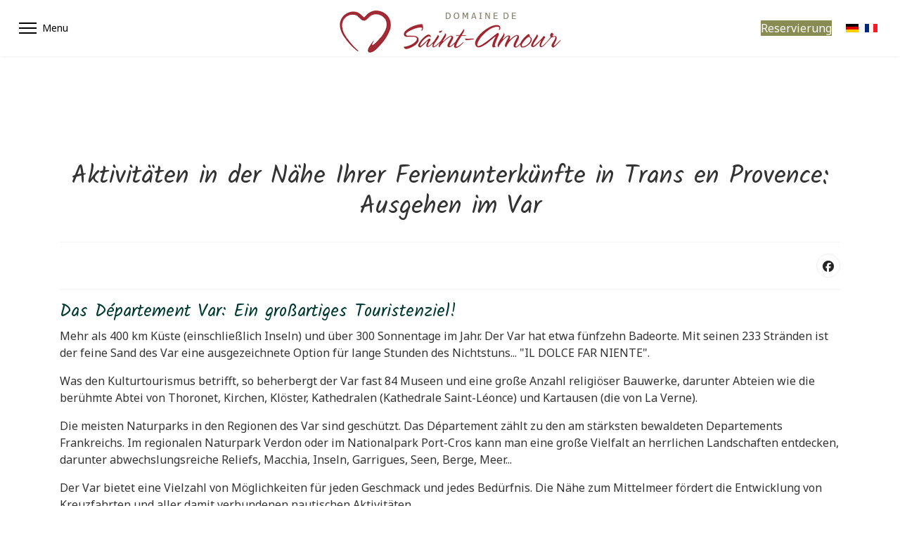

--- FILE ---
content_type: text/html; charset=utf-8
request_url: https://domainedesaintamour.com/de/sortie-var-vacances-2
body_size: 7840
content:

<!doctype html>
<html lang="nl-nl" dir="ltr">
	<head>
		
		<meta name="viewport" content="width=device-width, initial-scale=1, shrink-to-fit=no">
		<meta charset="utf-8">
	<meta name="description" content="Les sorties dans le Var pour vos vacances à Trans en Provence au domaine de Saint Amour">
	<meta name="generator" content="Joomla! - Open Source Content Management">
	<title>Domaine de Saint Amour - Les sorties dans le Var pour vos vacances</title>
	<link href="/images/divers/favicon.ico" rel="icon" type="image/vnd.microsoft.icon">
	<link href="https://domainedesaintamour.com/de/sortie-var-vacances-2" rel="alternate" hreflang="de">
	<link href="https://domainedesaintamour.com/fr/sortie-var-vacances-2" rel="alternate" hreflang="fr">
<link href="/media/vendor/joomla-custom-elements/css/joomla-alert.min.css?0.4.1" rel="stylesheet">
	<link href="/media/plg_system_jcemediabox/css/jcemediabox.min.css?7d30aa8b30a57b85d658fcd54426884a" rel="stylesheet">
	<link href="//fonts.googleapis.com/css?family=Noto Sans:100,100i,200,200i,300,300i,400,400i,500,500i,600,600i,700,700i,800,800i,900,900i&amp;subset=cyrillic&amp;display=swap" rel="stylesheet" media="none" onload="media=&quot;all&quot;">
	<link href="//fonts.googleapis.com/css?family=Kalam:100,100i,200,200i,300,300i,400,400i,500,500i,600,600i,700,700i,800,800i,900,900i&amp;subset=devanagari&amp;display=swap" rel="stylesheet" media="none" onload="media=&quot;all&quot;">
	<link href="//fonts.googleapis.com/css?family=Kalam:100,100i,200,200i,300,300i,400,400i,500,500i,600,600i,700,700i,800,800i,900,900i&amp;subset=latin&amp;display=swap" rel="stylesheet" media="none" onload="media=&quot;all&quot;">
	<link href="/templates/lt_hotel/css/bootstrap.min.css" rel="stylesheet">
	<link href="/plugins/system/helixultimate/assets/css/system-j4.min.css" rel="stylesheet">
	<link href="/media/system/css/joomla-fontawesome.min.css?3eb2b6" rel="stylesheet">
	<link href="/templates/lt_hotel/css/template.css" rel="stylesheet">
	<link href="/templates/lt_hotel/css/presets/preset7.css" rel="stylesheet">
	<link href="/templates/lt_hotel/css/solidres.css" rel="stylesheet">
	<link href="/templates/lt_hotel/css/custom.css" rel="stylesheet">
	<link href="/components/com_sppagebuilder/assets/css/font-awesome-5.min.css" rel="stylesheet">
	<link href="/components/com_sppagebuilder/assets/css/font-awesome-v4-shims.css" rel="stylesheet">
	<link href="/components/com_sppagebuilder/assets/css/animate.min.css" rel="stylesheet">
	<link href="/components/com_sppagebuilder/assets/css/sppagebuilder.css" rel="stylesheet">
	<link href="/media/mod_falang/css/template.css?3eb2b6" rel="stylesheet">
	<style>.sp-reading-progress-bar { position:fixed;z-index:9999;height:5px;background-color:#0345bf;top:0; }</style>
	<style>body{font-family: 'Noto Sans', sans-serif;font-size: 16px;line-height: 1.56;text-decoration: none;}
@media (min-width:768px) and (max-width:991px){body{font-size: 14px;}
}
@media (max-width:767px){body{font-size: 13px;}
}
</style>
	<style>h1{font-family: 'Kalam', sans-serif;font-size: 30px;text-decoration: none;}
</style>
	<style>h2{font-family: 'Kalam', sans-serif;font-size: 25px;color: #003b31;text-decoration: none;}
</style>
	<style>.sp-megamenu-parent > li > a, .sp-megamenu-parent > li > span, .sp-megamenu-parent .sp-dropdown li.sp-menu-item > a{font-family: 'Kalam', sans-serif;font-size: 20px;font-weight: 400;text-decoration: none;}
</style>
	<style>.menu.nav-pills > li > a, .menu.nav-pills > li > span, .menu.nav-pills .sp-dropdown li.sp-menu-item > a{font-family: 'Kalam', sans-serif;font-size: 20px;font-weight: 400;text-decoration: none;}
</style>
	<style>.logo-image {height:90px;}.logo-image-phone {height:90px;}</style>
	<style>#sp-bottom{ background-color:#101010;color:#FFFFFF;padding:50px 50px 10px; }</style>
	<style>#sp-bottom a{color:#929CBF;}</style>
	<style>#sp-bottom a:hover{color:#FFFFFF;}</style>
	<style>#sp-footer{ background-color:#000000;color:#FFFFFF; }</style>
	<style>#sp-footer a{color:#C19B77;}</style>
	<style>#sp-footer a:hover{color:#FFFFFF;}</style>
<script src="/media/vendor/jquery/js/jquery.min.js?3.7.1"></script>
	<script src="/media/legacy/js/jquery-noconflict.min.js?504da4"></script>
	<script src="/media/mod_menu/js/menu.min.js?3eb2b6" type="module"></script>
	<script type="application/json" class="joomla-script-options new">{"data":{"breakpoints":{"tablet":991,"mobile":480},"header":{"stickyOffset":"100"}},"joomla.jtext":{"LIB_FALANG_TRANSLATION":"Falang","ERROR":"Fout","MESSAGE":"Bericht","NOTICE":"Opmerking","WARNING":"Waarschuwing","JCLOSE":"Close","JOK":"OK","JOPEN":"Open"},"csrf.token":"6ba5292c902f954b4aa18e96c98a0473","system.paths":{"root":"","rootFull":"https:\/\/domainedesaintamour.com\/","base":"","baseFull":"https:\/\/domainedesaintamour.com\/"}}</script>
	<script src="/media/system/js/core.min.js?a3d8f8"></script>
	<script src="/media/vendor/bootstrap/js/alert.min.js?5.3.8" type="module"></script>
	<script src="/media/vendor/bootstrap/js/button.min.js?5.3.8" type="module"></script>
	<script src="/media/vendor/bootstrap/js/carousel.min.js?5.3.8" type="module"></script>
	<script src="/media/vendor/bootstrap/js/collapse.min.js?5.3.8" type="module"></script>
	<script src="/media/vendor/bootstrap/js/dropdown.min.js?5.3.8" type="module"></script>
	<script src="/media/vendor/bootstrap/js/modal.min.js?5.3.8" type="module"></script>
	<script src="/media/vendor/bootstrap/js/offcanvas.min.js?5.3.8" type="module"></script>
	<script src="/media/vendor/bootstrap/js/popover.min.js?5.3.8" type="module"></script>
	<script src="/media/vendor/bootstrap/js/scrollspy.min.js?5.3.8" type="module"></script>
	<script src="/media/vendor/bootstrap/js/tab.min.js?5.3.8" type="module"></script>
	<script src="/media/vendor/bootstrap/js/toast.min.js?5.3.8" type="module"></script>
	<script src="/media/system/js/showon.min.js?e51227" type="module"></script>
	<script src="/media/system/js/messages.min.js?9a4811" type="module"></script>
	<script src="/media/plg_system_jcemediabox/js/jcemediabox.min.js?7d30aa8b30a57b85d658fcd54426884a"></script>
	<script src="/templates/lt_hotel/js/main.js"></script>
	<script src="/templates/lt_hotel/js/custom.js"></script>
	<script src="/components/com_sppagebuilder/assets/js/jquery.parallax.js?efcb014a6f41a6d880968ea58653b58d"></script>
	<script src="/components/com_sppagebuilder/assets/js/sppagebuilder.js?efcb014a6f41a6d880968ea58653b58d" defer></script>
	<script type="application/ld+json">{"@context":"https://schema.org","@graph":[{"@type":"Organization","@id":"https://domainedesaintamour.com/#/schema/Organization/base","name":"Domaine de Saint Amour","url":"https://domainedesaintamour.com/"},{"@type":"WebSite","@id":"https://domainedesaintamour.com/#/schema/WebSite/base","url":"https://domainedesaintamour.com/","name":"Domaine de Saint Amour","publisher":{"@id":"https://domainedesaintamour.com/#/schema/Organization/base"}},{"@type":"WebPage","@id":"https://domainedesaintamour.com/#/schema/WebPage/base","url":"https://domainedesaintamour.com/de/sortie-var-vacances-2","name":"Domaine de Saint Amour - Les sorties dans le Var pour vos vacances","description":"Les sorties dans le Var pour vos vacances à Trans en Provence au domaine de Saint Amour","isPartOf":{"@id":"https://domainedesaintamour.com/#/schema/WebSite/base"},"about":{"@id":"https://domainedesaintamour.com/#/schema/Organization/base"},"inLanguage":"nl-NL"},{"@type":"Article","@id":"https://domainedesaintamour.com/#/schema/com_content/article/16","name":"Aktivitäten in der Nähe Ihrer Ferienunterkünfte in Trans en Provence: Ausgehen im Var","headline":"Aktivitäten in der Nähe Ihrer Ferienunterkünfte in Trans en Provence: Ausgehen im Var","inLanguage":"nl-NL","isPartOf":{"@id":"https://domainedesaintamour.com/#/schema/WebPage/base"}}]}</script>
	<script>jQuery(document).ready(function(){WfMediabox.init({"base":"\/","theme":"standard","width":"","height":"","lightbox":0,"shadowbox":0,"icons":1,"overlay":1,"overlay_opacity":0.8,"overlay_color":"#000000","transition_speed":500,"close":2,"labels":{"close":"Close","next":"Next","previous":"Previous","cancel":"Cancel","numbers":"{{numbers}}","numbers_count":"{{current}} of {{total}}","download":"Download"},"swipe":true,"expand_on_click":true});});</script>
	<script>template="lt_hotel";</script>
	<script>;(function ($) {
	$.ajaxSetup({
		headers: {
			'X-CSRF-Token': Joomla.getOptions('csrf.token')
		}
	});
})(jQuery);</script>
	<link href="https://domainedesaintamour.com/fr/sortie-var-vacances-2" rel="alternate" hreflang="x-default" />
	</head>
	<body class="site helix-ultimate hu com_content com-content view-article layout-default task-none itemid-570 nl-nl ltr sticky-header layout-fluid offcanvas-init offcanvs-position-left">

		
		
		<div class="body-wrapper">
			<div class="body-innerwrapper">
				
	<div class="sticky-header-placeholder"></div>
<header id="sp-header" class="full-header full-header-center">
	<div class="container-fluid">
		<div class="container-inner">
			<div class="header">
				<!-- Logo -->
				<div id="sp-logo" class="col-auto">
					<div class="sp-column w100">

							<a id="offcanvas-toggler" aria-label="Menu" class="offcanvas-toggler-left d-flex align-items-center" href="#" aria-hidden="true" title="Menu"><div class="burger-icon"><span></span><span></span><span></span></div></a><div class="logo"><a href="/">
				<img class='logo-image  d-none d-lg-inline-block'
					srcset='https://domainedesaintamour.com/images/divers/domaine-saint-amour-logo3.png 1x, https://domainedesaintamour.com/images/divers/domaine-saint-amour-logo3.png 2x'
					src='https://domainedesaintamour.com/images/divers/domaine-saint-amour-logo3.png'
					alt='Location de gîte de charme dans le Var'
				/>
				<img class="logo-image-phone d-inline-block d-lg-none" src="https://domainedesaintamour.com/images/divers/domaine-saint-amour-logo3.png" alt="Location de gîte de charme dans le Var" /></a></div>					</div>

				</div>
					<div class="top3">
							<div class="sp-module "><div class="sp-module-content"><div class="mod-sppagebuilder  sp-page-builder" data-module_id="122">
	<div class="page-content">
		<div id="section-id-1676911534780" class="sppb-section" ><div class="sppb-container-inner"><div class="sppb-row"><div class="sppb-col-md-12" id="column-wrap-id-1676911534779"><div id="column-id-1676911534779" class="sppb-column" ><div class="sppb-column-addons"><div id="sppb-addon-wrapper-1676911534783" class="sppb-addon-wrapper"><div id="sppb-addon-1676911534783" class="clearfix "     ><div class="sppb-text-center"><a href="https://domainedesaintamour.com/de/gite-provence-reservation" id="btn-1676911534783" class="sppb-btn  sppb-btn-custom sppb-btn-rounded">Reservierung</a></div><style type="text/css">#sppb-addon-wrapper-1676911534783 {
margin:0px 0px 0px 0px;}
#sppb-addon-1676911534783 {
	box-shadow: 0 0 0 0 #ffffff;
}
#sppb-addon-1676911534783 {
}
#sppb-addon-1676911534783.sppb-element-loaded {
}
@media (min-width: 768px) and (max-width: 991px) {#sppb-addon-1676911534783 {}}@media (max-width: 767px) {#sppb-addon-1676911534783 {}}</style><style type="text/css">#sppb-addon-1676911534783 #btn-1676911534783.sppb-btn-custom { background-color: #898c52; color: #FFFFFF; font-size: 16px;}#sppb-addon-1676911534783 #btn-1676911534783.sppb-btn-custom:hover { background-color: rgba(137, 140, 82, 0.8); color: #FFFFFF;}#sppb-addon-1676911534783 .sppb-btn i {margin:0px 0px 0px 0px;}</style></div></div></div></div></div></div></div></div><style type="text/css">.sp-page-builder .page-content #section-id-1676972646199{padding-top:0px;padding-right:0px;padding-bottom:0px;padding-left:0px;margin-top:0px;margin-right:0px;margin-bottom:0px;margin-left:0px;box-shadow:0 0 0 0 #ffffff;}#column-id-1676972646198{box-shadow:0 0 0 0 #fff;}.sp-page-builder .page-content #section-id-1676911534780{padding-top:0px;padding-right:0px;padding-bottom:0px;padding-left:0px;margin-top:0px;margin-right:0px;margin-bottom:0px;margin-left:0px;box-shadow:0 0 0 0 #ffffff;}#column-id-1676911534779{box-shadow:0 0 0 0 #fff;}</style>	</div>
</div>
</div></div><div class="sp-module "><div class="sp-module-content">


<div class="mod-languages ">

    


<ul class="lang-inline">
    
        
        <!-- >>> [FREE] >>> -->
                    <li class="lang-active" dir="ltr">
                                    <a href="/de/sortie-var-vacances-2">
                                                    <img title="german" src="/media/mod_falang/images/de.gif" alt="german">                                                                    </a>
                            </li>
                <!-- <<< [FREE] <<< -->
    
        
        <!-- >>> [FREE] >>> -->
                    <li class="" dir="ltr">
                                    <a href="/fr/sortie-var-vacances-2">
                                                    <img title="Français (FR)" src="/media/mod_falang/images/fr.gif" alt="Français (FR)">                                                                    </a>
                            </li>
                <!-- <<< [FREE] <<< -->
    </ul>

</div>
</div></div>
						</div>
				<!-- Menu -->
				<div id="sp-menu" class="menu-with-social menu-center col-auto flex-auto">
					<div class="sp-column d-flex justify-content-between align-items-center">
						<div class="menu-with-offcanvas d-flex justify-content-between align-items-center flex-auto">
														
						</div>


						<!-- Related Modules -->
						<div class="d-none d-lg-flex header-modules align-items-center">
								
													</div>

						<!-- Social icons -->
						<div class="social-wrap no-border d-flex align-items-center">
													</div>

						<!-- if offcanvas position right -->
											</div>
				</div>
										

			</div>
		</div>
	</div>
</header>				
<section id="sp-main-body" >

										<div class="container">
					<div class="container-inner">
						
	
<div class="row">
	
<div id="sp-component" class="col-lg-12 ">
	<div class="sp-column ">
		<div id="system-message-container" aria-live="polite"></div>


		
		<div class="article-details " itemscope itemtype="https://schema.org/Article">
    <meta itemprop="inLanguage" content="nl-NL">

    
    
    
    
            <div class="article-header">
                            <h1 itemprop="headline">
                    Aktivitäten in der Nähe Ihrer Ferienunterkünfte in Trans en Provence: Ausgehen im Var                </h1>
            
            
            
                    </div>
    
    <div class="article-can-edit d-flex flex-wrap justify-content-between">
                
            </div>

    
        
                
    
        
        
                    <div class="article-ratings-social-share d-flex justify-content-end">
                <div class="me-auto align-self-center">
                                    </div>
                <div class="social-share-block">
                    <div class="article-social-share">
	<div class="social-share-icon">
		<ul>
											<li>
					<a class="facebook" onClick="window.open('https://www.facebook.com/sharer.php?u=https://domainedesaintamour.com/de/2015-02-02-08-51-43','Facebook','width=600,height=300,left='+(screen.availWidth/2-300)+',top='+(screen.availHeight/2-150)+''); return false;" href="https://www.facebook.com/sharer.php?u=https://domainedesaintamour.com/de/2015-02-02-08-51-43" title="Facebook">
						<span class="fab fa-facebook" aria-hidden="true"></span>
					</a>
				</li>
																		</ul>
		</div>
	</div>
                </div>
            </div>
        
        <div class="com-content-article__body" itemprop="articleBody">
            <h2>Das Département Var: Ein großartiges Touristenziel!</h2>
<p>Mehr als 400 km Küste (einschließlich Inseln) und über 300 Sonnentage im Jahr. Der Var hat etwa fünfzehn Badeorte. Mit seinen 233 Stränden ist der feine Sand des Var eine ausgezeichnete Option für lange Stunden des Nichtstuns... "IL DOLCE FAR NIENTE".</p>
<p>Was den Kulturtourismus betrifft, so beherbergt der Var fast 84 Museen und eine große Anzahl religiöser Bauwerke, darunter Abteien wie die berühmte Abtei von Thoronet, Kirchen, Klöster, Kathedralen (Kathedrale Saint-Léonce) und Kartausen (die von La Verne).</p>
<p>Die meisten Naturparks in den Regionen des Var sind geschützt. Das Département zählt zu den am stärksten bewaldeten Departements Frankreichs. Im regionalen Naturpark Verdon oder im Nationalpark Port-Cros kann man eine große Vielfalt an herrlichen Landschaften entdecken, darunter abwechslungsreiche Reliefs, Macchia, Inseln, Garrigues, Seen, Berge, Meer...</p>
<p>Der Var bietet eine Vielzahl von Möglichkeiten für jeden Geschmack und jedes Bedürfnis. Die Nähe zum Mittelmeer fördert die Entwicklung von Kreuzfahrten und aller damit verbundenen nautischen Aktivitäten.</p>
<p>&nbsp;</p>
<p><img src="/images/provence/gite-provence-vacance-2202.jpg" alt="gîte provence vacance 2202" width="1200" height="238" class="arrondi ombre" style="display: block; margin-left: auto; margin-right: auto;" /></p>         </div>

        
        
        
    

        
    

    
                </div>

			</div>
</div>
</div>
											</div>
				</div>
						
	</section>

<section id="sp-bottom" >

				
	
<div class="row">
	<div id="sp-bottom1" class="col-sm-col-sm-6 col-lg-4 "><div class="sp-column "><div class="sp-module droite_arrondi"><h3 class="sp-module-title">Weitere Informationen</h3><div class="sp-module-content"><ul class="mod-menu mod-list menu">
<li class="item-144"><a href="/de/gîte-provence-situation" >Wo ist die Domaine ?</a></li><li class="item-137"><a href="/de/gîte-provence-photo" >Fotogalerie</a></li><li class="item-149"><a href="/de/gîtes-provence-environs" >Unmittelbare Umgebung der Domaine de Saint-Amour</a></li><li class="item-122"><a href="/de/2015-02-02-08-51-43" >Tourismus in der Provence</a></li><li class="item-124"><a href="/de/vacances-culture-var" >Kultur</a></li><li class="item-125"><a href="/de/gîtes-provence-loisir" >Freizeitangebote in der Nähe</a></li><li class="item-129"><a href="/de/gîtes-provence-gastronomie" >Gastronomie</a></li></ul>
</div></div></div></div><div id="sp-bottom2" class="col-sm-col-sm-6 col-lg-4 "><div class="sp-column "><div class="sp-module "><div class="sp-module-content"><div class="mod-sppagebuilder  sp-page-builder" data-module_id="141">
	<div class="page-content">
		<div id="section-id-1676972646199" class="sppb-section" ><div class="sppb-container-inner"><div class="sppb-row"><div class="sppb-col-md-12" id="column-wrap-id-1676972646198"><div id="column-id-1676972646198" class="sppb-column" ><div class="sppb-column-addons"><div id="sppb-addon-wrapper-1676972960641" class="sppb-addon-wrapper"><div id="sppb-addon-1676972960641" class="clearfix "     ><div class="sppb-addon sppb-addon-text-block  "><div class="sppb-addon-content"><p style="text-align: center;"><span style="font-size: 10pt;">Das Team von Domaine St. Amour steht Ihnen zur Verfügung, um alle Ihre Fragen zu beantworten.</span></p></div></div><style type="text/css">#sppb-addon-wrapper-1676972960641 {
margin:0px 0px 30px 0px;}
#sppb-addon-1676972960641 {
	box-shadow: 0 0 0 0 #ffffff;
}
#sppb-addon-1676972960641 {
}
#sppb-addon-1676972960641.sppb-element-loaded {
}
@media (min-width: 768px) and (max-width: 991px) {#sppb-addon-1676972960641 {}}@media (max-width: 767px) {#sppb-addon-1676972960641 {}}</style><style type="text/css">@media (min-width: 768px) and (max-width: 991px) {}@media (max-width: 767px) {}</style></div></div><div id="sppb-addon-wrapper-1676972646202" class="sppb-addon-wrapper"><div id="sppb-addon-1676972646202" class="clearfix "     ><div class="sppb-addon sppb-addon-form-builder form_accueil"><div class="sppb-addon-content"><form class="sppb-addon-form-builder-form"><div class="sppb-form-group sppb-form-builder-field-0"><label for="sppb-form-builder-field-0">Name & Vorname<span class="sppb-field-required"> *</span></label><input type="text" id="sppb-form-builder-field-0" name="form-builder-item-[nom*]" class="sppb-form-control" placeholder="Name & Vorname" required><span class="sppb-form-builder-required">Bitte füllen Sie das Pflichtfeld aus.</span></div><div class="sppb-form-group sppb-form-builder-field-1"><label for="sppb-form-builder-field-1">Email<span class="sppb-field-required"> *</span></label><input type="email" id="sppb-form-builder-field-1" name="form-builder-item-[email*]" class="sppb-form-control" placeholder="Email" required><span class="sppb-form-builder-required">Bitte füllen Sie das Pflichtfeld aus.</span></div><div class="sppb-form-group sppb-form-builder-field-2"><label for="sppb-form-builder-field-2">Ihre Nachricht<span class="sppb-field-required"> *</span></label><textarea name="form-builder-item-[message*]" id="sppb-form-builder-field-2" class="sppb-form-control not-resize" placeholder="Ihre Nachricht" required></textarea><span class="sppb-form-builder-required">Bitte füllen Sie das Pflichtfeld aus.</span></div><input type="hidden" name="form_id" value="[base64]:ac12ae55e70e956ef51c56fc45814278" ><input type="hidden" name="addon_id" value="1676972646202"><input type="hidden" name="email_subject" value="bWVzc2FnZSB8IHt7c2l0ZS1uYW1lfX0="><textarea style="display:none;" name="email_template" aria-label="Not For Read">PHA+PHN0cm9uZz5EZTo8L3N0cm9uZz57e25vbX19IDwvcD4KPHA+PHN0cm9uZz5FbWFpbDo8L3N0cm9uZz57e2VtYWlsfX08L3A+CjxwPjxzdHJvbmc+TWVzc2FnZTo8L3N0cm9uZz57e21lc3NhZ2V9fTwvcD4=</textarea><input type="hidden" name="success_message" value="SWhyZSBOYWNocmljaHQgd3VyZGUgZXJmb2xncmVpY2ggZ2VzZW5kZXQu"><input type="hidden" name="failed_message" value="RW1haWwgc2VudCBmYWlsZWQsIGZpbGwgcmVxdWlyZWQgZmllbGQgYW5kIHRyeSBhZ2FpbiE="><div class="sppb-form-group"><label for="captcha-1676972646202">3 + 4 = ?</label><input type="text" name="captcha_question" id="captcha-1676972646202" class="sppb-form-control" placeholder="3 + 4 = ?" required></div><input type="hidden" name="captcha_answer" value="8f14e45fceea167a5a36dedd4bea2543"><input type="hidden" name="captcha_type" value="default"><div class="sppb-form-builder-btn sppb-text-left "><button type="submit" id="btn-1676972646202" class="sppb-btn sppb-btn-custom sppb-btn-rounded" aria-label="Nachricht senden"><i class="fa" aria-hidden="true"></i>Nachricht senden</button></div></form><div style="display:none;margin-top:10px;" class="sppb-ajax-contact-status"></div></div></div><style type="text/css">#sppb-addon-wrapper-1676972646202 {
margin:0px 0px 30px 0px;}
#sppb-addon-1676972646202 {
	box-shadow: 0 0 0 0 #ffffff;
}
#sppb-addon-1676972646202 {
}
#sppb-addon-1676972646202.sppb-element-loaded {
}
@media (min-width: 768px) and (max-width: 991px) {#sppb-addon-1676972646202 {}}@media (max-width: 767px) {#sppb-addon-1676972646202 {}}</style><style type="text/css">#sppb-addon-1676972646202 .sppb-form-group.sppb-form-builder-field-0 { width:100%;}#sppb-addon-1676972646202 .sppb-form-group.sppb-form-builder-field-1 { width:100%;}#sppb-addon-1676972646202 .sppb-addon-form-builder-form { margin-left:-15px;margin-right:-15px;}#sppb-addon-1676972646202 .sppb-form-check,#sppb-addon-1676972646202 .sppb-form-builder-btn { margin-left:15px;margin-right:15px;}#sppb-addon-1676972646202 .sppb-form-builder-recaptcha,#sppb-addon-1676972646202 .sppb-form-builder-invisible-recaptcha,#sppb-addon-1676972646202 .sppb-addon-form-builder-form .sppb-form-group { padding-left:15px;padding-right:15px;}#sppb-addon-1676972646202 .sppb-addon-form-builder-form .sppb-form-group textarea {height:40px;transition:.35s;}#sppb-addon-1676972646202 .sppb-form-builder-btn button {margin: 0px 0px 0px 0px;}@media (min-width: 768px) and (max-width: 991px) {#sppb-addon-1676972646202 .sppb-addon-form-builder-form { margin-left:-15px;margin-right:-15px;}#sppb-addon-1676972646202 .sppb-form-check,#sppb-addon-1676972646202 .sppb-form-builder-btn { margin-left:15px;margin-right:15px;}#sppb-addon-1676972646202 .sppb-form-builder-recaptcha,#sppb-addon-1676972646202 .sppb-form-builder-invisible-recaptcha,#sppb-addon-1676972646202 .sppb-addon-form-builder-form .sppb-form-group { padding-left:15px;padding-right:15px;}}@media (max-width: 767px) {#sppb-addon-1676972646202 .sppb-addon-form-builder-form { margin-left:-15px;margin-right:-15px;}#sppb-addon-1676972646202 .sppb-form-check,#sppb-addon-1676972646202 .sppb-form-builder-btn { margin-left:15px;margin-right:15px;}#sppb-addon-1676972646202 .sppb-form-builder-recaptcha,#sppb-addon-1676972646202 .sppb-form-builder-invisible-recaptcha,#sppb-addon-1676972646202 .sppb-addon-form-builder-form .sppb-form-group { padding-left:15px;padding-right:15px;}}#sppb-addon-1676972646202 #btn-1676972646202.sppb-btn-custom{letter-spacing: 0px;}#sppb-addon-1676972646202 #btn-1676972646202.sppb-btn-custom { background-color: #898c52; color: #FFFFFF; padding: 8px 22px 10px 22px; font-size: 16px;}#sppb-addon-1676972646202 #btn-1676972646202.sppb-btn-custom:hover { background-color: rgba(137, 140, 82, 0.5); color: #FFFFFF;}</style></div></div></div></div></div></div></div></div><style type="text/css">.sp-page-builder .page-content #section-id-1676972646199{padding-top:0px;padding-right:0px;padding-bottom:0px;padding-left:0px;margin-top:0px;margin-right:0px;margin-bottom:0px;margin-left:0px;box-shadow:0 0 0 0 #ffffff;}#column-id-1676972646198{box-shadow:0 0 0 0 #fff;}</style>	</div>
</div>
</div></div></div></div><div id="sp-bottom3" class="col-lg-4 "><div class="sp-column "><div class="sp-module "><div class="sp-module-content">
<div id="mod-custom128" class="mod-custom custom">
    <h3 style="text-align: center;">Folgen Sie uns</h3>
<p style="text-align: center;"><a href="https://www.facebook.com/domainedesaintamour" target="_blank" rel="noopener"><img src="/images/divers/domine-st-amour-facebook.png" alt="domine st amour facebook" width="37" height="37" style="margin-right: 15px; display: inline;" /></a><a href="https://www.instagram.com/domainedesaintamour/" target="_blank" rel="noopener"><img src="/images/divers/domine-st-amour-instagram.png" alt="domine st amour instagram" width="33" height="33" style="margin-left: 15px; display: inline;" /></a></p>
<p>&nbsp;</p>
<p><img src="/images/divers/domaine-saint-amour-logo-margin-0.png" alt="domaine saint amour logo2" width="315" height="61" style="display: block; margin-left: auto; margin-right: auto;" /></p>
<p style="text-align: center; margin: 0;">&nbsp;986 route de la Motte<br />83720 Trans en Provence, FRANCE</p>
<p style="text-align: center; margin: 0;"><a href="tel:+33681334380">+33 (0)7</a>&nbsp;70 16 92 89</p>
<p style="text-align: center;"><a href="tel:+33681334380">+33 (0)</a>6 81 33 43 80</p></div>
</div></div></div></div></div>
				
	</section>

<footer id="sp-footer" >

				
	
<div class="row">
	<div id="sp-footer1" class="col-lg-12 "><div class="sp-column "><div class="sp-module "><div class="sp-module-content"><ul class="mod-menu mod-list menu">
<li class="item-131"><a href="/de/gite-informations-legales" >Impressum</a></li><li class="item-383"><a href="/de/gite-informations-confidentialite" >Datenschutzerklärung</a></li><li class="item-132"><a href="/de/plan-gîtes-provence?id=1" >Sitemap</a></li></ul>
</div></div></div></div></div>
				
	</footer>
			</div>
		</div>

		<!-- Off Canvas Menu -->
		<div class="offcanvas-overlay"></div>
		<!-- Rendering the offcanvas style -->
		<!-- If canvas style selected then render the style -->
		<!-- otherwise (for old templates) attach the offcanvas module position -->
					<div class="offcanvas-menu border-menu">
	<div class="d-flex align-items-center p-3 pt-4">
		<a id="offcanvas-toggler" aria-label="Menu" class="offcanvas-toggler-left d-flex align-items-center" href="#" aria-hidden="true" title="Menu"><div class="burger-icon"><span></span><span></span><span></span></div></a><div class="logo"><a href="/">
				<img class='logo-image  d-none d-lg-inline-block'
					srcset='https://domainedesaintamour.com/images/divers/domaine-saint-amour-logo3.png 1x, https://domainedesaintamour.com/images/divers/domaine-saint-amour-logo3.png 2x'
					src='https://domainedesaintamour.com/images/divers/domaine-saint-amour-logo3.png'
					alt='Location de gîte de charme dans le Var'
				/>
				<img class="logo-image-phone d-inline-block d-lg-none" src="https://domainedesaintamour.com/images/divers/domaine-saint-amour-logo3.png" alt="Location de gîte de charme dans le Var" /></a></div>		<a href="#" class="close-offcanvas" aria-label="Close Off-canvas">
			<div class="burger-icon">
				<span></span>
				<span></span>
				<span></span>
			</div>
		</a>
	</div>
	<div class="offcanvas-inner">
		<div class="d-flex header-modules mb-3">
			
					</div>
		
					<div class="sp-module "><div class="sp-module-content"><ul class="mod-menu mod-list menu nav-pills">
<li class="item-101 default"><a href="/de/" >Start</a></li><li class="item-133 menu-deeper menu-parent"><a href="#" >Unsere Ferienunterkünfte<span class="menu-toggler"></span></a><ul class="mod-menu__sub list-unstyled small menu-child"><li class="item-134"><a href="/de/location-vacances-provence/gite-provence-oceane" >Ferienwohnung « Océane » für 2 Personen</a></li><li class="item-139"><a href="/de/location-vacances-provence/gite-provence-cascade" >Ferienwohnung « La Cascade » für 4 Personen</a></li><li class="item-140"><a href="/de/location-vacances-provence/gite-provence-lac" >Ferienwohnung « Au Lac » für 4 Personen</a></li><li class="item-141"><a href="/de/location-vacances-provence/gite-provence-amour" >Ferienwohnung « St Amour » für 6 Personen</a></li><li class="item-142"><a href="/de/location-vacances-provence/gite-provence-cottage" >Ferienhaus  « Le Cottage » für 6 Personen</a></li><li class="item-143"><a href="/de/location-vacances-provence/gite-provence-bastide" >Ferienhaus « La Bastide » für 8 Personen</a></li></ul></li><li class="item-135"><a href="/de/tarif-gite-provence" >Preise</a></li><li class="item-147"><a href="/de/gite-provence-reservation" >Reservierung</a></li><li class="item-148"><a href="/de/gîte-provence-trans" >Die Domaine</a></li><li class="item-136"><a href="/de/gite-provence-contact" >Kontakt</a></li></ul>
</div></div>		
		
		
				
					
			</div>
</div>				

		
		

		<!-- Go to top -->
					<a href="#" class="sp-scroll-up" aria-label="Scroll Up"><span class="fas fa-angle-up" aria-hidden="true"></span></a>
							<div data-position="top" class="sp-reading-progress-bar"></div>
			</body>
</html>

--- FILE ---
content_type: text/css
request_url: https://domainedesaintamour.com/templates/lt_hotel/css/solidres.css
body_size: 201
content:
/* Solidres extended style CSS code */
/* Room Details */
.room_type_details {
    text-align: center;
}
.asset-info {
    text-align: left;
}
.asset-call-action {
    margin-top: 15px;
}
.carousel-inner .cboxElement img {
    width: 100%;
}
.info-heading {
  	padding-left: 0;
}
.alert-info {
    color: #fff;
    background-color: #101010;
    border-color: #101010;
}

/* single_room */
.single_room_type_view .call_to_action {
    text-align: left;
}
.single_room_type_view .main-photo .sr-photo.cboxElement > img {
    width: 100%;
}


--- FILE ---
content_type: text/css
request_url: https://domainedesaintamour.com/templates/lt_hotel/css/custom.css
body_size: 4767
content:
/*** General CSS ***/
/*----------- ghost ---------------------*/
.sp-reading-progress-bar {
	background-color: #aa1835!important;
}
.body-wrapper {
	padding: 0px;
}

#sp-header.full-header, body:not(.home) #sp-header.header-sticky {
	padding-left: 15px;
	padding-right: 15px;
}

.sp-megamenu-parent > li.active > a, .sp-megamenu-parent > li.active:hover > a {
	color: #7d000f;
}

.sp-megamenu-parent > li:hover > a {
	color: #7d000f;
}

.sp-megamenu-parent .sp-dropdown li.sp-menu-item > a:hover {
	color: #7d000f;
}

.sp-megamenu-parent > li > a, .sp-megamenu-parent > li > span {
	padding: 0 10px;
}

#sp-menu ul.social-icons a {
	color: #7d000f;
	font-size: 25px;
}

h1 {
	font-size: 30px;
	padding: 50px 0 10px;
	text-align: center;
}

h2{font-size: 20px;}
h3{font-size: 18px; font-weight: bold;}

a {
 color:#aa1835
}

#sp-bottom {
	background-color: #fff!important;
	color: #000!important;
	padding: 0px 50px 0px!important;
	font-size: 18px;
}

#sp-bottom h3{
	color: #000!important;
	font-size: 20px;
	font-family: "Montserrat";
}

#sp-bottom li{
	margin-bottom: 5px!important;
}

.form_accueil{
	font-size: 10px;
}

.offcanvas-menu .offcanvas-inner ul.menu > li a:hover, .offcanvas-menu .offcanvas-inner ul.menu > li a:focus, .offcanvas-menu .offcanvas-inner ul.menu > li span:hover, .offcanvas-menu .offcanvas-inner ul.menu > li span:focus {
	color: #7d000f;
}

/*------------- bloc menu accueil --------------*/

.bloc_menu h2{
	text-align: center;
	text-transform: uppercase;
}

.bloc_menu{
	color: #fff;
}


.bloc_menu a{
	color: #fff;
	font-size: 22px;
}

.bloc_menu a:hover {
	background: #efac7f;
	padding: 0 5px;
	transition: background-color 800ms;
}

.h333>div>div>div{
	min-height: 333px;
}

/*---------------- météo -----------*/
#meteo h2{
	font-family: "Montserrat";
	color: #fff;
}

#meteo .border {
	border: none !important;
}

#meteo td {
	color: #fff;
}

.small, small {
	display	none;
	visibility: hidden;
}
/*--------------- Vidéo -----------------*/

.video-conteneur{
width: 50%; 
min-width: 250px; 
max-width: 450px; 
margin: 0 auto 25px;
}

.video {
position: relative;
padding-bottom: 56.25%; /* 16:9 */
padding-top: 25px;
height: 0;
}
/* L'enfant */
.video iframe {
position: absolute;
top: 0;
left: 0;
width: 100%;
height: 100%;
}

/*-------------------------------------------------------------*/

.dwd_wettermodul.horizontal .color_text {
	color: #fff!important;
}

/*    flip   */
.sppb-flipbox-panel, .threeD-item {
	height: 333px;
	max-width: 500px;
}

.bouton_flip {
	background: rgba(125, 0, 16, 0.75);
	border: 1px solid #e1d5e2;
	border-radius: 6px;
	box-shadow: 2px 2px 4px #b5a49f;
	padding: 13px;
	display: inline-block;
	color: #fff;
	font-size: 25px;
	font-family: Verdana,helvetica,sans-serif;
	font-weight: initial;
}

.bouton_flip:hover {
	background: #fff;
	color: #7d000f;
}

.threeD-item {
	margin: 0 auto;
}

/*----------------- gites*/
.gite {
	margin-bottom: 20px;
	padding: 50px 20px 10px;
}

.gite h2 {
	font-size: 30px!important;
	color: #7d000f!important;
	text-align: center;
	padding: 10px 0 25px;
}

.gite .fa {
	font-size: 25px;
	color: #7d000f;
	margin-right: 15px;
	vertical-align: middle;
}

.gite img{
	display: inline!important
}

.gite a {
	display: block;
	font-size: 25px;
	background: #7d000f;
	padding: 10px 25px;
	color: #fff !important;
	text-align: center;
	margin: 30px 0;
	transition: background-color 800ms;
}

.gite a:hover{
	background-color : #efac7f;
}
/*----------------------------------------------------------*/
#sp-bottom .sp-module .sp-module-title {
	margin: 0 0 10px;
}

#sp-footer ul.menu {
	margin: 20px 0 0 0;
}

/*------------------------------------------------------------*/
body {
    line-height: 1.9em;
    color: #333;
}
a:hover, a:focus, a:active {
    color: #4943ac;
}

/*** Header Area ***/
/* Header Menu */
#sp-header {
    top: 0;
    height: inherit;
    background: transparent;
}
#sp-header.header-sticky {
    position: fixed;
    top: 0;
    padding: 0;
  	background: #000;
  	box-shadow: 0 0 4px 0 rgb(0 0 0 / 10%);
}
body:not(.home) #sp-header {
    background: #fff;
    position: static;
}
body:not(.home) #sp-header.header-sticky {
    position: fixed;    
}
.sp-megamenu-parent .sp-dropdown li.sp-menu-item>a {
    color: #252525;
  	font-size: 18px!important;
    font-weight: 400 !important;
    padding: 10px 0;
}
.sp-megamenu-parent > li > a, .sp-megamenu-parent > li > span {
    position: relative;
    color: #000;
}
.sp-megamenu-parent>li.active>a {
    font-weight: 300;
}

/* Canvas Menu */
#offcanvas-toggler.offcanvas-toggler-left::after {
	content: "Menu";
	font-size: 14px;
	margin-left: 8px;
	color: #000;
}

.offcanvas-menu .offcanvas-inner .menu-child > li a {
    padding: 12px 10px !important;
    border-bottom: 1px solid rgba(197, 153, 153, 0.21);
    display: inherit;
}
.offcanvas-menu .offcanvas-inner ul.menu>li>a, .offcanvas-menu .offcanvas-inner ul.menu>li>span {
    font-size: 15px;
    font-weight: 500;
}

.offcanvas-menu > .align-items-center {
    background: #fff;
}
.offcanvas-active .burger-icon>span, #modal-menu-toggler.active .burger-icon>span {
    background-color: #000;
}

#sp-logo {
	min-width: 350px;
	width: 75%;
}

.full-header-center, .header {
	display: flex;
	flex-wrap: wrap;
	justify-content: space-around;
}

.w100 {
	width: 75%;
	display: flex;
	justify-content: space-between;
}

.top3 {
	width: 25%;
	text-align: right;
	display: flex;
	justify-content: flex-end;
	align-items: center;
}


#sp-header .logo {
	height: 90px;
	position: absolute;
	left: 50%;
	margin-left: -157px;
}

/*** Block Styles ***/
/* Button */

.btn-primary, .sppb-btn-primary {
	border-color: #898c52;
	background-color: #898c52;
	margin-top: 25px!important;
}

.btn-primary:hover, .sppb-btn-primary:hover {
	border-color: #9da876;
	background-color: #9da876;
}

.btn,
.btn.btn-default,
.slider-btn a,
#sp_qc_submit {
    position: relative;
    display: inline-block;
    width: auto;
    margin: 0;
    font-weight: 400;
    font-family: inherit;
    line-height: 2em;
    -webkit-box-sizing: border-box;
    box-sizing: border-box;
    cursor: pointer;
    border: 0;
    color: #010101;
    border-radius: 0px;
    font-size: 12px;
    text-transform: uppercase;
    line-height: 2.1em;
    padding: 15px 35px;
    letter-spacing: 2.5px;
    fill: #ffffff;
    color: #ffffff;
    background-color: #9da876!important;
    -webkit-transition: .3s ease-in-out;
    -o-transition: .3s ease-in-out;
    transition: .3s ease-in-out;
    border-radius: 60px 60px 60px 60px;
}
.btn.btn-default:hover,
.btn:hover {
    color: #ffffff;
    transform: translateY(8px);
}

/* Slider */
#slider {
  	margin-top: -90px !important;
}
.slider .sppb-col-md-3 {
    background: rgba(3, 19, 34, 0.39);
}
.slider .sppb-row > div:nth-child(2) {
    z-index: 999;
} 
@keyframes myrotate {
  0%   {transform: scale(1.02);}
  20%  {transform: scale(1.04);}
  40%  {transform: scale(1.06);}
  60%  {transform: scale(1.08);}
  80%  {transform: scale(1.06);}
  100% {transform: scale(1.03);}
}
.slider .sppb-feature-box-title {
  animation: myrotate 3s infinite;
}

/* Dirived */
.dirived {
    margin: 0 auto;
}

/* Title */
.title {
    max-width: 700px;
    margin: 0 auto;
}
.title h3 {
    font-size: 43px;
    line-height: 45px;
    margin-bottom: 20px;
}
.title h6 {
    font-size: 19px;
    font-weight: 400;
    line-height: 1.2em;
    color: #000;
    font-style: italic;
}
.title p {
    color: #000;
}

/* SEARCH FORM */
.about-search {
    box-shadow: 0px 0px 20px 0px rgb(0 0 0 / 20%)!important;
    padding: 30px 25px 40px 25px;
}
#sr-checkavailability-form-130 .action {
    text-align: center;
    margin-top: 30px;
}
.search-hotel {
    z-index: 2!important;
}
.search-hotel .sppb-row-container {
    background: #fff;
    position: absolute;
    left: 0;
    right: 0;
    top: -70px;
    padding: 10px 20px 20px;
}
.search-hotel .action .btn-block {
    padding: 13px 25px;
    color: #fff;
    margin-top: -14px;
}
.search-hotel .checkin_module,
.search-hotel .checkout_module {
    height: 50px;
    line-height: 40px;
    border-radius:  0;
}
.search-hotel .checkin_module i,
.search-hotel .checkout_module i {
    margin-top: 12px;
}
.search-hotel .search-item label {
    color: #fff;
    font-size: 15px;
    font-weight: 700;
}
.search-hotel .reset {
    padding: 16px 45px;
}
.search-hotel button.primary i {
    font-size: 20px;
}
fieldset .row-fluid {
    float: left;
    width: 100%;
    margin-right: 0%;
}
fieldset .row-fluid:nth-child(4) {
    clear: left;
}
fieldset .row-fluid .row-fluid {
    width: 100%;
}
#coupon_code_check {
    padding: 8px 30px;
    display: inline-block;
    margin-top: 10px;
}

/* About */
.about-right-column {
    padding: 150px 40px 40px 40px;

}
.about-right-column:before {
    content: "";
    bottom: 0;
    left: 0;
    right: 0;
    width: 100%;
    height: 80%;
    background-color: transparent;
    background-image: linear-gradient(180deg, rgba(0,0,0,0) 0%, rgba(0,0,0,0.85) 100%);
    display: inline-block;
    position: absolute;
}
.about-title h4 {
    font-size: 43px;
    font-weight: 500;
    margin-bottom: 16px;
    text-transform: capitalize;
}
.about-title h6 {
    color: #000000;
    font-size: 24px;
    font-weight: 600;
    line-height: 1.2em;
}

/* Locations */
.locations-colum {
    border: 1px solid;
}
.locations-colum:before {
    content: '';
    position: absolute;
    left: 0;
    top: 0;
    height: 100%;
    width: 100%;
    display: inline-block;
    background-image: linear-gradient(180deg, rgba(255,255,255,0.16) 36%, #000000 100%);
}
.locations-colum .title-small {
    color: #ffffff;
    font-size: 17px;
}

/* Our */
.our {
    position: relative;
}
.our:before {
    content: "";
    top: 0;
    width: 100%;
    height: 110px;
    position: absolute;
    display: inline-block;
    background: #fff;
    left: 0;
    right: 0;
}
.our-colum-img {
    min-height: 300px;
}
.our-item {
    padding: 70px 20px;
    border-style: solid;
    border-width: 1px 1px 1px 1px;
    border-color: #c19b77;
    background: #FFFAF2;
    padding: 70px 20px;
}
.our-item h4 {
    font-size: 36px;
    padding: 20px 0;
    position: relative;
    margin-top: 35px;
}
.our-item h4:before,
.our-item h4:after {
    content: "";
    position: absolute;
    display: inline-block;
    width: 90px;
    height: 1px;
    background: #000;
    top: 0;
    left: 0;
    right: 0;
    margin: 0 auto;
    -webkit-transition: .3s ease-in-out;
    -o-transition: .3s ease-in-out;
    transition: .3s ease-in-out;
}
.our-item h4:after {
    top: inherit;
    bottom: 0;
}
.our-item:hover h4:before {
    transform: translateX(-15px);
}
.our-item:hover h4:after {
    transform: translateX(15px);
}

/* Discover */
.discover-column-left:after {
    position: absolute;
    display: inline-block;
    content: "";
    bottom: 0;
    width: 100%;
    height: 40%;
    margin: 0px 0px 0px 0px;
    padding: 50px 75px 25px 75px;
    background-color: transparent;
    background-image: linear-gradient(
180deg
, rgba(0,0,0,0) 0%, rgba(0,0,0,0.9) 100%);
}

/* Testimonial */
.quotes {
    opacity: .4;
}
.leaves {
    position: relative;
    margin-top: -20px;
}
.testimonital-social ul {
    padding-left: 0;
}
.testimonital-social ul li {
    list-style: none;
    display: inline-block;
}
.testimonital-social ul li a {
    display: inline-block;
    width: 50px;
    height: 50px;
    border-radius: 50%;
}
.testimonital-social ul li a:hover {
    background: #222 !important;
}
.testimonital-social ul li a em {
    font-size: 0;
}
.testimonital-social ul li a em:before {
    font-size: 20px;
    color: #fff;
    padding: 17px;
    line-height: 50px;
}

/* Together */
.together h1 span {
    line-height: 100px;
    font-size: 70px;
}

/* Offer */
.offer .sppb-row img {
    box-shadow: 25px 0px 60px rgba(0, 0, 0,0.3);
    -moz-box-shadow: 25px 0px 60px rgba(0, 0, 0,0.3);
    -webkit-box-shadow: 25px 0px 60px rgba(0, 0, 0,0.3);
    border-radius: 3px 3px 3px 3px;
    -moz-border-radius: 3px 3px 3px 3px;
    -webkit-border-radius: 3px 3px 3px 3px;
}
.offer-left {
    margin-left: -10%;
    width: 110%;
}
.offer-right {
    margin-top: 100px;
    margin-left: -70px;
    z-index: -1;
    width: 110%;
}

/* Project */
.title-content h2 {
    font-size: 60px;
    line-height: 55px;
    font-weight: 700;
    color: rgb(0, 22, 89);
    letter-spacing: -2px;
    margin-bottom: 25px;
}
.title-content p {
    font-size: 18px;
    line-height: 26px;
    font-weight: 400;
    color: rgb(86, 89, 105);
}
.project-img img {
    height: 667px;
}
.project-img-pen {
    position: absolute;
    bottom: 48px;
    right: 20px;
}

/* Contact */
.contact-content a {
    font-size: 50px;
    font-weight: 900;
    text-decoration: underline;
    color: #fff;
    display: inline-block;
    line-height: 75px;
}

/* Images */
.images {
    background-image: linear-gradient(180deg, #ffffff 0%, #fffaf2 100%);
}
.images-colum .clearfix {
    float: left;
    width: 20%;
}
.images-colum .clearfix img {
    opacity: 0.75;
    filter: brightness( 99% ) contrast( 100% ) saturate( 0% ) blur( 0px ) hue-rotate( 0deg);
}
.images-colum .clearfix:hover img {
    opacity: 1;
    cursor: pointer;
    filter: brightness( 100% ) contrast( 100% ) saturate( 100% ) blur( 0px ) hue-rotate( 0deg);
}

/* Ser */
.ser-item {
    border: 1px solid;
}

/* Menu */
.menu-colum, .lt-menu-colum > .sppb-column-overlay {
    border-radius: 20px;
}
.menu-img {
    margin-top: -50px;
    margin-bottom: -50px;
    padding: 0px 50px;
}
.menu-colum .lt-menu-img {
    -webkit-transition: .3s ease-in-out;
    -o-transition: .3s ease-in-out;
    transition: .3s ease-in-out;
}
.menu-colum:hover .lt-menu-img {
    transform: translateY(8px);
}
.menu .lt-title img {
    max-width: 150px;
}
.menu-price {
    float: left;
    width: 30%;
    text-align: right;
}
.menu-content {
    width: 70%;
    float: left;
}
h4.menu-title {
    margin: 0;
    font-size: 16px;
    color: #000;
}
p.menu-text {
    color: #000;
    font-size: 15px;
}
.menu-price h2 {
    font-size: 30px;
    font-weight: 900;
    color: #c16000;
}
.menu-right {
    width: 100%;
    padding: 0px 0;
    float: left;
}

/* Blog */
.jmm-item .jmm-image.mod-article-image {
  	overflow: hidden;
}
.jmm-image.mod-article-image img {
  	transform: scale(1);
  	-webkit-transition: .5s ease-in-out;
    -o-transition: .5s ease-in-out;
    transition: .5s ease-in-out;
}
.jmm-item:hover .jmm-image.mod-article-image img {
  	transform: scale(1.12);
  	filter: grayscale(100%);
}
.jmm-text {
    padding: 21px 20px 32px 20px;
    background: #f5f5f5;
}
.jm-category-module.default .mod-article-image {
    margin-bottom: 0px;
}

/* Bottom */
#sp-bottom {
    padding: 60px 0 30px;
}

/* Footer Copyright */
#sp-footer {
    text-align: center;
}
#sp-footer {
	display: inline-block;
	width: 100%;
	background: #fff !important;
}
#sp-footer .container-inner {
    border-top: none;
}

#sp-footer a {
	color: #000!important;
}
#sp-footer a:hover {
	color: #000!important;
	text-decoration: underline;
}

/*** Responsive Layout ***/
/* Tablet Landscape Layout */
@media (min-width: 1400px) {
    .sppb-row-container {
      	max-width: 1320px;
    }
}

/* Mobile Standard Layout */
@media (max-width: 768px) {
	#sp-header, #sp-header .logo {
        height: 70px;
    }
  	#sp-footer p {
  		text-align: center;
	}
  	body #sp-header {
      	padding: 0;
        background: #000;
	}
  	.testimonial-item .sppb-media .pull-left, .testimonial-item .sppb-media .pull-right {
    	width: 100% !important;
	}
  	.testimonial-item .sppb-media-body {
        margin: 0 0 30px 0;
        top: 0px;
        left: 0;
	}
}

/* Mobile Small Resolution */
@media (max-width: 480px) {
  	.event-tag .sppb-tab-content ul li {
    	width: 100%;
	}
	
	#accueil-img{
		display: none;
	}
	
	#sp-header .logo img {
	width: 250px
	height: 72px;
	}
	
	#sp-header .logo {
	top: 5px;
	position: absolute;
	right: 5px;
	margin-left: 0;
	}
	
	#sp-main-body {
	padding: 10px 0;
	}
	
	.sppb-container {
	margin-top: 50px;
	}
	
	.gite {
	padding: 0px 20px 10px;
	}
	
	ul.sigFreeClassic li.sigFreeThumb {
	float: none;
	margin: 2px auto;
	width: 350px;
	}
	
	ul.sigFreeClassic li.sigFreeThumb a.sigFreeLink, ul.sigFreeClassic li.sigFreeThumb a.sigFreeLink:hover {
	float: none;
	}
}

/* General color defination
Color value depend on preset color that picking on template settings > Presets
*/

:root {
  --background-color: currentColor;
  --background: currentColor;
  --text-color: currentColor;
}
.page-item.active .page-link, .btn,
.slider-item .sppb-btn-success, .sp-simpleportfolio .sp-simpleportfolio-item .sp-simpleportfolio-info:hover,
.sp-simpleportfolio .sp-simpleportfolio-item .sp-simpleportfolio-overlay-wrapper .sp-simpleportfolio-overlay, .sp-simpleportfolio .sp-simpleportfolio-filter>ul>li.active>a, .testimonital-social ul li a, .wizard ul li.active .badge, .room-grid .tariff-value {
 	background-color: var(--background-color) !important;
}
.article-list .article .readmore a:hover, .article-list .article .readmore a:active, .article-list .article .article-header h2 a:hover,
.slider-title h3, .about-title h4, .title h3, .our-item h4, .contact-content i, #sp-bottom a, .amenities-icon i, .ser-colum h3,
.roomtype_name h4, .roomtype_more_desc i, .asset-name h1, .asset-contact i, .availability-search h3, 
.tariff-button .tariff_type, .wizard ul li.active, div.availability-calendar table tr th {
  	color: var(--text-color) !important; 
}
.btn.btn-primary:hover, .locations-colum, .ser-item, .wizard-style .active .badge:before, .wizard-style .active .badge:after,
div.availability-calendar table tr th {
  	border-color: var(--text-color) !important;
}
.service-column .clearfix {
    border-top-color: var(--text-color) !important;
}